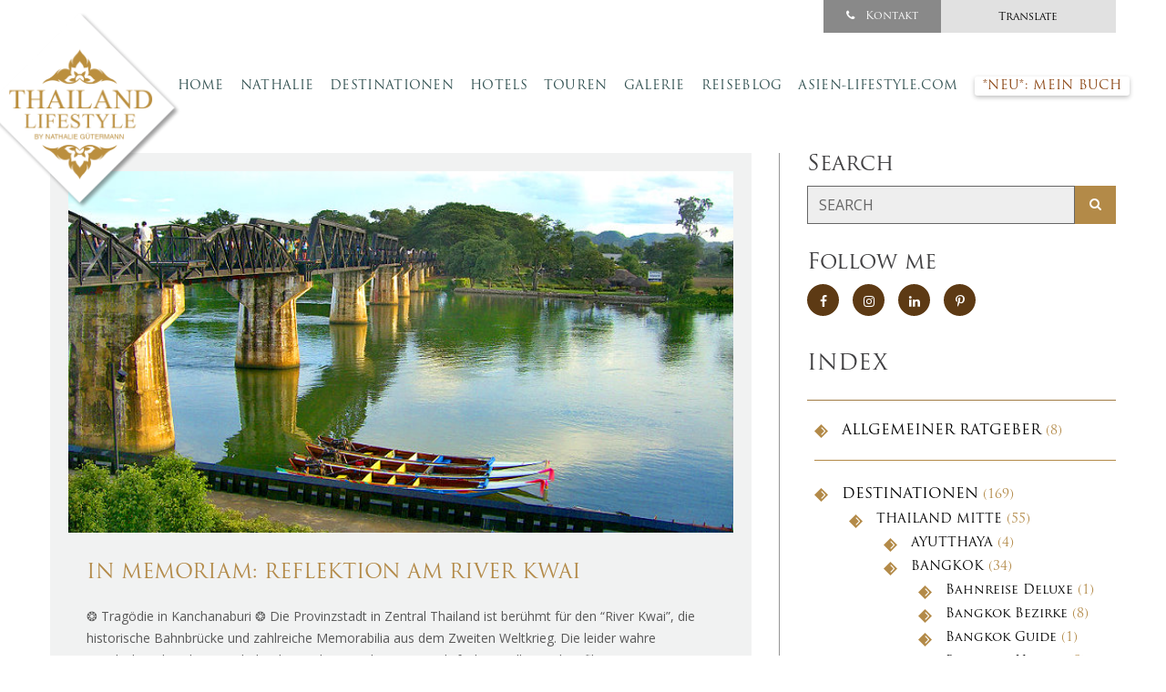

--- FILE ---
content_type: text/html; charset=UTF-8
request_url: https://www.thailand-lifestyle.com/reise-blog/tag/brucke-am-kwai/
body_size: 14785
content:
<!DOCTYPE html>
<html lang="en-US" class="no-js">
<head>
    <meta name=’robots’ content=’noindex’>
    <script data-ad-client="ca-pub-7863997972508329" async src="https://pagead2.googlesyndication.com/pagead/js/adsbygoogle.js"></script>
    <meta http-equiv="Content-Type" content="text/html; charset=utf-8" />
    <meta charset="UTF-8">
    <link rel="profile" href="https://gmpg.org/xfn/11">
    <link rel="pingback" href="https://www.thailand-lifestyle.com/xmlrpc.php">
    <link href="https://fonts.googleapis.com/css?family=Open+Sans:300,400,700" rel="stylesheet">
    <meta name="viewport" content="width=device-width, initial-scale=1, shrink-to-fit=no">

    <!-- Bootstrap CSS -->
    <link rel="stylesheet" href="https://www.thailand-lifestyle.com/wp-content/themes/Thailand-Lifestyle/bootstrap/css/bootstrap.min.css"  />
    <link rel="stylesheet" href="https://www.thailand-lifestyle.com/wp-content/themes/Thailand-Lifestyle/bootstrap/css/bootstrap-grid.min.css"  />
    <link rel="stylesheet" href="https://www.thailand-lifestyle.com/wp-content/themes/Thailand-Lifestyle/plugins/font-awesome/css/font-awesome.min.css">
    <link rel="stylesheet" href="https://www.thailand-lifestyle.com/wp-content/themes/Thailand-Lifestyle/css/jquery-ui.min.css">
    <!-- CSS Implementing Plugins -->
    <link rel="stylesheet" href="https://www.thailand-lifestyle.com/wp-content/themes/Thailand-Lifestyle/plugins/animate.css" />

    <!--  icon -->
    <link rel="shortcut icon" href="https://www.thailand-lifestyle.com/wp-content/themes/Thailand-Lifestyle/images/favicon.ico" type="image/x-icon">
    <link rel="icon" href="https://www.thailand-lifestyle.com/wp-content/themes/Thailand-Lifestyle/images/favicon.ico" type="image/x-icon">



    <!--  fancy box -->
    <link rel="stylesheet" href="https://www.thailand-lifestyle.com/wp-content/themes/Thailand-Lifestyle/plugins/fancybox/source/jquery.fancybox.css"/>


    <!--  CSS -->
    <link rel="stylesheet" href="https://www.thailand-lifestyle.com/wp-content/themes/Thailand-Lifestyle/css/responsive.css"/>


    <script>(function(html){html.className = html.className.replace(/\bno-js\b/,'js')})(document.documentElement);</script>
<meta name='robots' content='noindex, follow' />

	<!-- This site is optimized with the Yoast SEO plugin v26.1.1 - https://yoast.com/wordpress/plugins/seo/ -->
	<title>Brücke am Kwai Archives - Thailand Lifestyle</title>
	<meta property="og:locale" content="en_US" />
	<meta property="og:type" content="article" />
	<meta property="og:title" content="Brücke am Kwai Archives - Thailand Lifestyle" />
	<meta property="og:url" content="https://www.thailand-lifestyle.com/reise-blog/tag/brucke-am-kwai/" />
	<meta property="og:site_name" content="Thailand Lifestyle" />
	<meta name="twitter:card" content="summary_large_image" />
	<script type="application/ld+json" class="yoast-schema-graph">{"@context":"https://schema.org","@graph":[{"@type":"CollectionPage","@id":"https://www.thailand-lifestyle.com/reise-blog/tag/brucke-am-kwai/","url":"https://www.thailand-lifestyle.com/reise-blog/tag/brucke-am-kwai/","name":"Brücke am Kwai Archives - Thailand Lifestyle","isPartOf":{"@id":"https://www.thailand-lifestyle.com/#website"},"primaryImageOfPage":{"@id":"https://www.thailand-lifestyle.com/reise-blog/tag/brucke-am-kwai/#primaryimage"},"image":{"@id":"https://www.thailand-lifestyle.com/reise-blog/tag/brucke-am-kwai/#primaryimage"},"thumbnailUrl":"https://www.thailand-lifestyle.com/wp-content/uploads/2017/12/RiverKwaiBridge_00.jpg","breadcrumb":{"@id":"https://www.thailand-lifestyle.com/reise-blog/tag/brucke-am-kwai/#breadcrumb"},"inLanguage":"en-US"},{"@type":"ImageObject","inLanguage":"en-US","@id":"https://www.thailand-lifestyle.com/reise-blog/tag/brucke-am-kwai/#primaryimage","url":"https://www.thailand-lifestyle.com/wp-content/uploads/2017/12/RiverKwaiBridge_00.jpg","contentUrl":"https://www.thailand-lifestyle.com/wp-content/uploads/2017/12/RiverKwaiBridge_00.jpg","width":680,"height":370},{"@type":"BreadcrumbList","@id":"https://www.thailand-lifestyle.com/reise-blog/tag/brucke-am-kwai/#breadcrumb","itemListElement":[{"@type":"ListItem","position":1,"name":"Home","item":"https://www.thailand-lifestyle.com/"},{"@type":"ListItem","position":2,"name":"Brücke am Kwai"}]},{"@type":"WebSite","@id":"https://www.thailand-lifestyle.com/#website","url":"https://www.thailand-lifestyle.com/","name":"Thailand Lifestyle","description":"","potentialAction":[{"@type":"SearchAction","target":{"@type":"EntryPoint","urlTemplate":"https://www.thailand-lifestyle.com/?s={search_term_string}"},"query-input":{"@type":"PropertyValueSpecification","valueRequired":true,"valueName":"search_term_string"}}],"inLanguage":"en-US"}]}</script>
	<!-- / Yoast SEO plugin. -->


<link rel='dns-prefetch' href='//translate.google.com' />
<link rel='dns-prefetch' href='//www.googletagmanager.com' />
<link rel="alternate" type="application/rss+xml" title="Thailand Lifestyle &raquo; Feed" href="https://www.thailand-lifestyle.com/feed/" />
<link rel="alternate" type="application/rss+xml" title="Thailand Lifestyle &raquo; Comments Feed" href="https://www.thailand-lifestyle.com/comments/feed/" />
<link rel="alternate" type="application/rss+xml" title="Thailand Lifestyle &raquo; Brücke am Kwai Tag Feed" href="https://www.thailand-lifestyle.com/reise-blog/tag/brucke-am-kwai/feed/" />
<style id='wp-img-auto-sizes-contain-inline-css' type='text/css'>
img:is([sizes=auto i],[sizes^="auto," i]){contain-intrinsic-size:3000px 1500px}
/*# sourceURL=wp-img-auto-sizes-contain-inline-css */
</style>
<style id='wp-emoji-styles-inline-css' type='text/css'>

	img.wp-smiley, img.emoji {
		display: inline !important;
		border: none !important;
		box-shadow: none !important;
		height: 1em !important;
		width: 1em !important;
		margin: 0 0.07em !important;
		vertical-align: -0.1em !important;
		background: none !important;
		padding: 0 !important;
	}
/*# sourceURL=wp-emoji-styles-inline-css */
</style>
<link rel='stylesheet' id='wp-block-library-css' href='https://www.thailand-lifestyle.com/wp-includes/css/dist/block-library/style.min.css?ver=6.9' type='text/css' media='all' />
<style id='global-styles-inline-css' type='text/css'>
:root{--wp--preset--aspect-ratio--square: 1;--wp--preset--aspect-ratio--4-3: 4/3;--wp--preset--aspect-ratio--3-4: 3/4;--wp--preset--aspect-ratio--3-2: 3/2;--wp--preset--aspect-ratio--2-3: 2/3;--wp--preset--aspect-ratio--16-9: 16/9;--wp--preset--aspect-ratio--9-16: 9/16;--wp--preset--color--black: #000000;--wp--preset--color--cyan-bluish-gray: #abb8c3;--wp--preset--color--white: #ffffff;--wp--preset--color--pale-pink: #f78da7;--wp--preset--color--vivid-red: #cf2e2e;--wp--preset--color--luminous-vivid-orange: #ff6900;--wp--preset--color--luminous-vivid-amber: #fcb900;--wp--preset--color--light-green-cyan: #7bdcb5;--wp--preset--color--vivid-green-cyan: #00d084;--wp--preset--color--pale-cyan-blue: #8ed1fc;--wp--preset--color--vivid-cyan-blue: #0693e3;--wp--preset--color--vivid-purple: #9b51e0;--wp--preset--gradient--vivid-cyan-blue-to-vivid-purple: linear-gradient(135deg,rgb(6,147,227) 0%,rgb(155,81,224) 100%);--wp--preset--gradient--light-green-cyan-to-vivid-green-cyan: linear-gradient(135deg,rgb(122,220,180) 0%,rgb(0,208,130) 100%);--wp--preset--gradient--luminous-vivid-amber-to-luminous-vivid-orange: linear-gradient(135deg,rgb(252,185,0) 0%,rgb(255,105,0) 100%);--wp--preset--gradient--luminous-vivid-orange-to-vivid-red: linear-gradient(135deg,rgb(255,105,0) 0%,rgb(207,46,46) 100%);--wp--preset--gradient--very-light-gray-to-cyan-bluish-gray: linear-gradient(135deg,rgb(238,238,238) 0%,rgb(169,184,195) 100%);--wp--preset--gradient--cool-to-warm-spectrum: linear-gradient(135deg,rgb(74,234,220) 0%,rgb(151,120,209) 20%,rgb(207,42,186) 40%,rgb(238,44,130) 60%,rgb(251,105,98) 80%,rgb(254,248,76) 100%);--wp--preset--gradient--blush-light-purple: linear-gradient(135deg,rgb(255,206,236) 0%,rgb(152,150,240) 100%);--wp--preset--gradient--blush-bordeaux: linear-gradient(135deg,rgb(254,205,165) 0%,rgb(254,45,45) 50%,rgb(107,0,62) 100%);--wp--preset--gradient--luminous-dusk: linear-gradient(135deg,rgb(255,203,112) 0%,rgb(199,81,192) 50%,rgb(65,88,208) 100%);--wp--preset--gradient--pale-ocean: linear-gradient(135deg,rgb(255,245,203) 0%,rgb(182,227,212) 50%,rgb(51,167,181) 100%);--wp--preset--gradient--electric-grass: linear-gradient(135deg,rgb(202,248,128) 0%,rgb(113,206,126) 100%);--wp--preset--gradient--midnight: linear-gradient(135deg,rgb(2,3,129) 0%,rgb(40,116,252) 100%);--wp--preset--font-size--small: 13px;--wp--preset--font-size--medium: 20px;--wp--preset--font-size--large: 36px;--wp--preset--font-size--x-large: 42px;--wp--preset--spacing--20: 0.44rem;--wp--preset--spacing--30: 0.67rem;--wp--preset--spacing--40: 1rem;--wp--preset--spacing--50: 1.5rem;--wp--preset--spacing--60: 2.25rem;--wp--preset--spacing--70: 3.38rem;--wp--preset--spacing--80: 5.06rem;--wp--preset--shadow--natural: 6px 6px 9px rgba(0, 0, 0, 0.2);--wp--preset--shadow--deep: 12px 12px 50px rgba(0, 0, 0, 0.4);--wp--preset--shadow--sharp: 6px 6px 0px rgba(0, 0, 0, 0.2);--wp--preset--shadow--outlined: 6px 6px 0px -3px rgb(255, 255, 255), 6px 6px rgb(0, 0, 0);--wp--preset--shadow--crisp: 6px 6px 0px rgb(0, 0, 0);}:where(.is-layout-flex){gap: 0.5em;}:where(.is-layout-grid){gap: 0.5em;}body .is-layout-flex{display: flex;}.is-layout-flex{flex-wrap: wrap;align-items: center;}.is-layout-flex > :is(*, div){margin: 0;}body .is-layout-grid{display: grid;}.is-layout-grid > :is(*, div){margin: 0;}:where(.wp-block-columns.is-layout-flex){gap: 2em;}:where(.wp-block-columns.is-layout-grid){gap: 2em;}:where(.wp-block-post-template.is-layout-flex){gap: 1.25em;}:where(.wp-block-post-template.is-layout-grid){gap: 1.25em;}.has-black-color{color: var(--wp--preset--color--black) !important;}.has-cyan-bluish-gray-color{color: var(--wp--preset--color--cyan-bluish-gray) !important;}.has-white-color{color: var(--wp--preset--color--white) !important;}.has-pale-pink-color{color: var(--wp--preset--color--pale-pink) !important;}.has-vivid-red-color{color: var(--wp--preset--color--vivid-red) !important;}.has-luminous-vivid-orange-color{color: var(--wp--preset--color--luminous-vivid-orange) !important;}.has-luminous-vivid-amber-color{color: var(--wp--preset--color--luminous-vivid-amber) !important;}.has-light-green-cyan-color{color: var(--wp--preset--color--light-green-cyan) !important;}.has-vivid-green-cyan-color{color: var(--wp--preset--color--vivid-green-cyan) !important;}.has-pale-cyan-blue-color{color: var(--wp--preset--color--pale-cyan-blue) !important;}.has-vivid-cyan-blue-color{color: var(--wp--preset--color--vivid-cyan-blue) !important;}.has-vivid-purple-color{color: var(--wp--preset--color--vivid-purple) !important;}.has-black-background-color{background-color: var(--wp--preset--color--black) !important;}.has-cyan-bluish-gray-background-color{background-color: var(--wp--preset--color--cyan-bluish-gray) !important;}.has-white-background-color{background-color: var(--wp--preset--color--white) !important;}.has-pale-pink-background-color{background-color: var(--wp--preset--color--pale-pink) !important;}.has-vivid-red-background-color{background-color: var(--wp--preset--color--vivid-red) !important;}.has-luminous-vivid-orange-background-color{background-color: var(--wp--preset--color--luminous-vivid-orange) !important;}.has-luminous-vivid-amber-background-color{background-color: var(--wp--preset--color--luminous-vivid-amber) !important;}.has-light-green-cyan-background-color{background-color: var(--wp--preset--color--light-green-cyan) !important;}.has-vivid-green-cyan-background-color{background-color: var(--wp--preset--color--vivid-green-cyan) !important;}.has-pale-cyan-blue-background-color{background-color: var(--wp--preset--color--pale-cyan-blue) !important;}.has-vivid-cyan-blue-background-color{background-color: var(--wp--preset--color--vivid-cyan-blue) !important;}.has-vivid-purple-background-color{background-color: var(--wp--preset--color--vivid-purple) !important;}.has-black-border-color{border-color: var(--wp--preset--color--black) !important;}.has-cyan-bluish-gray-border-color{border-color: var(--wp--preset--color--cyan-bluish-gray) !important;}.has-white-border-color{border-color: var(--wp--preset--color--white) !important;}.has-pale-pink-border-color{border-color: var(--wp--preset--color--pale-pink) !important;}.has-vivid-red-border-color{border-color: var(--wp--preset--color--vivid-red) !important;}.has-luminous-vivid-orange-border-color{border-color: var(--wp--preset--color--luminous-vivid-orange) !important;}.has-luminous-vivid-amber-border-color{border-color: var(--wp--preset--color--luminous-vivid-amber) !important;}.has-light-green-cyan-border-color{border-color: var(--wp--preset--color--light-green-cyan) !important;}.has-vivid-green-cyan-border-color{border-color: var(--wp--preset--color--vivid-green-cyan) !important;}.has-pale-cyan-blue-border-color{border-color: var(--wp--preset--color--pale-cyan-blue) !important;}.has-vivid-cyan-blue-border-color{border-color: var(--wp--preset--color--vivid-cyan-blue) !important;}.has-vivid-purple-border-color{border-color: var(--wp--preset--color--vivid-purple) !important;}.has-vivid-cyan-blue-to-vivid-purple-gradient-background{background: var(--wp--preset--gradient--vivid-cyan-blue-to-vivid-purple) !important;}.has-light-green-cyan-to-vivid-green-cyan-gradient-background{background: var(--wp--preset--gradient--light-green-cyan-to-vivid-green-cyan) !important;}.has-luminous-vivid-amber-to-luminous-vivid-orange-gradient-background{background: var(--wp--preset--gradient--luminous-vivid-amber-to-luminous-vivid-orange) !important;}.has-luminous-vivid-orange-to-vivid-red-gradient-background{background: var(--wp--preset--gradient--luminous-vivid-orange-to-vivid-red) !important;}.has-very-light-gray-to-cyan-bluish-gray-gradient-background{background: var(--wp--preset--gradient--very-light-gray-to-cyan-bluish-gray) !important;}.has-cool-to-warm-spectrum-gradient-background{background: var(--wp--preset--gradient--cool-to-warm-spectrum) !important;}.has-blush-light-purple-gradient-background{background: var(--wp--preset--gradient--blush-light-purple) !important;}.has-blush-bordeaux-gradient-background{background: var(--wp--preset--gradient--blush-bordeaux) !important;}.has-luminous-dusk-gradient-background{background: var(--wp--preset--gradient--luminous-dusk) !important;}.has-pale-ocean-gradient-background{background: var(--wp--preset--gradient--pale-ocean) !important;}.has-electric-grass-gradient-background{background: var(--wp--preset--gradient--electric-grass) !important;}.has-midnight-gradient-background{background: var(--wp--preset--gradient--midnight) !important;}.has-small-font-size{font-size: var(--wp--preset--font-size--small) !important;}.has-medium-font-size{font-size: var(--wp--preset--font-size--medium) !important;}.has-large-font-size{font-size: var(--wp--preset--font-size--large) !important;}.has-x-large-font-size{font-size: var(--wp--preset--font-size--x-large) !important;}
/*# sourceURL=global-styles-inline-css */
</style>

<style id='classic-theme-styles-inline-css' type='text/css'>
/*! This file is auto-generated */
.wp-block-button__link{color:#fff;background-color:#32373c;border-radius:9999px;box-shadow:none;text-decoration:none;padding:calc(.667em + 2px) calc(1.333em + 2px);font-size:1.125em}.wp-block-file__button{background:#32373c;color:#fff;text-decoration:none}
/*# sourceURL=/wp-includes/css/classic-themes.min.css */
</style>
<link rel='stylesheet' id='contact-form-7-css' href='https://www.thailand-lifestyle.com/wp-content/plugins/contact-form-7/includes/css/styles.css?ver=6.1.2' type='text/css' media='all' />
<style id='contact-form-7-inline-css' type='text/css'>
.wpcf7 .wpcf7-recaptcha iframe {margin-bottom: 0;}.wpcf7 .wpcf7-recaptcha[data-align="center"] > div {margin: 0 auto;}.wpcf7 .wpcf7-recaptcha[data-align="right"] > div {margin: 0 0 0 auto;}
/*# sourceURL=contact-form-7-inline-css */
</style>
<link rel='stylesheet' id='email-subscribers-css' href='https://www.thailand-lifestyle.com/wp-content/plugins/email-subscribers/lite/public/css/email-subscribers-public.css?ver=5.9.5' type='text/css' media='all' />
<link rel='stylesheet' id='google-language-translator-css' href='https://www.thailand-lifestyle.com/wp-content/plugins/google-language-translator/css/style.css?ver=6.0.20' type='text/css' media='' />
<link rel='stylesheet' id='glt-toolbar-styles-css' href='https://www.thailand-lifestyle.com/wp-content/plugins/google-language-translator/css/toolbar.css?ver=6.0.20' type='text/css' media='' />
<link rel='stylesheet' id='twentysixteen-fonts-css' href='https://www.thailand-lifestyle.com/wp-content/uploads/fonts/2197d6c7f048959e1d7cc7daf02575b3/font.css?v=1688508248' type='text/css' media='all' />
<link rel='stylesheet' id='genericons-css' href='https://www.thailand-lifestyle.com/wp-content/themes/Thailand-Lifestyle/genericons/genericons.css?ver=3.4.1' type='text/css' media='all' />
<link rel='stylesheet' id='twentysixteen-style-css' href='https://www.thailand-lifestyle.com/wp-content/themes/Thailand-Lifestyle/style.css?ver=6.9' type='text/css' media='all' />
<link rel='stylesheet' id='wp-pagenavi-css' href='https://www.thailand-lifestyle.com/wp-content/plugins/wp-pagenavi/pagenavi-css.css?ver=2.70' type='text/css' media='all' />
<script type="text/javascript" src="https://www.thailand-lifestyle.com/wp-includes/js/jquery/jquery.min.js?ver=3.7.1" id="jquery-core-js"></script>
<script type="text/javascript" src="https://www.thailand-lifestyle.com/wp-includes/js/jquery/jquery-migrate.min.js?ver=3.4.1" id="jquery-migrate-js"></script>

<!-- Google tag (gtag.js) snippet added by Site Kit -->
<!-- Google Analytics snippet added by Site Kit -->
<script type="text/javascript" src="https://www.googletagmanager.com/gtag/js?id=GT-5789JLQ" id="google_gtagjs-js" async></script>
<script type="text/javascript" id="google_gtagjs-js-after">
/* <![CDATA[ */
window.dataLayer = window.dataLayer || [];function gtag(){dataLayer.push(arguments);}
gtag("set","linker",{"domains":["www.thailand-lifestyle.com"]});
gtag("js", new Date());
gtag("set", "developer_id.dZTNiMT", true);
gtag("config", "GT-5789JLQ");
//# sourceURL=google_gtagjs-js-after
/* ]]> */
</script>
<link rel="https://api.w.org/" href="https://www.thailand-lifestyle.com/wp-json/" /><link rel="alternate" title="JSON" type="application/json" href="https://www.thailand-lifestyle.com/wp-json/wp/v2/tags/333" /><link rel="EditURI" type="application/rsd+xml" title="RSD" href="https://www.thailand-lifestyle.com/xmlrpc.php?rsd" />
<meta name="generator" content="WordPress 6.9" />
<style>#google_language_translator a{display:none!important;}div.skiptranslate.goog-te-gadget{display:inline!important;}.goog-te-gadget{color:transparent!important;}.goog-te-gadget{font-size:0px!important;}.goog-branding{display:none;}.goog-tooltip{display: none!important;}.goog-tooltip:hover{display: none!important;}.goog-text-highlight{background-color:transparent!important;border:none!important;box-shadow:none!important;}#google_language_translator{display:none;}#google_language_translator select.goog-te-combo{color:#32373c;}#flags{display:none;}div.skiptranslate{display:none!important;}body{top:0px!important;}#goog-gt-{display:none!important;}font font{background-color:transparent!important;box-shadow:none!important;position:initial!important;}#glt-translate-trigger{bottom:auto;top:0;}.tool-container.tool-top{top:50px!important;bottom:auto!important;}.tool-container.tool-top .arrow{border-color:transparent transparent #d0cbcb; top:-14px;}#glt-translate-trigger > span{color:#000000;}#glt-translate-trigger{background:#e1e1e1;}</style><meta name="generator" content="Site Kit by Google 1.163.0" /><style type="text/css">.recentcomments a{display:inline !important;padding:0 !important;margin:0 !important;}</style>		<style type="text/css" id="wp-custom-css">
			#sibar-right .title-module {
border-bottom: 0px;
	margin-bottom: 0px;
}
#sibar-right .sibar {
padding: 0px;
	margin-bottom: 0px;
}
.mb-4 {
margin-bottom: 0em !important
}
#bangkok-box-list .card .card-title, #partner-box-list .card .card-title
{
	font-weight:300;
}
#city-box-list .card h4
{
	font-weight: 300;
}

.pb-3 {
    padding-bottom: 0rem!important;
}
.line-style1 {
margin-top:-50px;
}
.navbar-brand img {
    max-width: 225px;
    width: 100%;
    height: auto;
}
.scrollbar-outer {
    padding: 50px;
		background: #D2B48C;
}

#glt-translate-trigger > span {
    color: #000000;
    text-shadow: none;
}
#glt-translate-trigger {
	text-shadow: none;
}
.scrollbar-outer{
	color: #000000
}
.scrollbar-outer h3{
	color: #000000 !important;
}
#login-bt {
    display: none;
}
#cart-bt {
    display: none;
}


 .single-secret_bangkok_blog img.alignright, .single-secret_bangkok_blog img.alignleft {
	width: 150px !important;
}
.navbar-nav li a {
    font-size: 14px !important;
		color: darkslategray;
}
.menu-item-24155 a {
	color: #8B4513 !important;
}
.white-text {
            color: white;
        }

.sub-menu li a{
	color: white !important;
}
img.alignright {
    float: right !important;
    margin: 0 0 1em 1em !important;
    max-width: 40% !important;
    display: inline !important;
}
img.alignleft {
    float: left !important;
    margin: 0 1em 1em 0 !important;
    max-width: 40% !important;
    display: inline !important;
}
.aligncenter {
    display: block;
    margin-left: auto;
    margin-right: auto;
}
.single-post article p,
.single-post .entry-content p,
.single-post .post-content p,
.single-post .type-post p,
.single-post main .post p,
.single-post .wp-block-paragraph {
  text-align: justify !important;
  -webkit-hyphens: auto;
  -ms-hyphens: auto;
  hyphens: auto;
  text-justify: inter-word;
}
.single-post .entry-content [style*="text-align: right"],
.single-post .post-content  [style*="text-align: right"],
.single-post .entry-content .alignright,
.single-post .post-content  .alignright {
  text-align: right !important;
}

.single-post .entry-content [style*="text-align: center"],
.single-post .post-content  [style*="text-align: center"],
.single-post .entry-content .aligncenter,
.single-post .post-content  .aligncenter {
  text-align: center !important;
}
.single-post .entry-content img.alignright,
.single-post .post-content img.alignright,
.single-post .entry-content .wp-caption.alignright,
.single-post .post-content .wp-caption.alignright,
.single-post .entry-content figure.wp-block-image.alignright,
.single-post .post-content figure.wp-block-image.alignright {
  float: right !important;
  margin: 0 0 .8em .95em;
  max-width: 45%;
}
.single-post .entry-content .credit-right,
.single-post .post-content  .credit-right { 
  text-align: right !important;
}

.single-post .entry-content .credit-center,
.single-post .post-content  .credit-center { 
  text-align: center !important;
}
.credit-right {
  text-align: right;
  font-weight: bold;
}
.credit-left {
  text-align: left;
  font-weight: bold;
}
.credit-link {
  text-align: right;
  font-weight: bold;
}
.credit-right {
  text-align: right;
  font-style: italic;
  font-weight: normal;
  color: #733636;
}
.single-post .entry-content p.credit-right,
.single-post .post-content  p.credit-right,
.single-post .entry-content .credit-right,
.single-post .post-content  .credit-right {
  text-align: right !important;
  font-style: italic;
  font-weight: normal;
  color: #613333;
}
body.single-post .entry-content p.credit-right,
body.single-post .entry-content div.credit-right,
body.single-post .post-content  p.credit-right,
body.single-post .post-content  div.credit-right {
  text-align: right !important;
  font-style: italic;
  font-weight: normal;
  color: #613333;
}
body.single-post .entry-content p.credit-right,
body.single-post .post-content p.credit-right,
body.single-post .entry-content .credit-right,
body.single-post .post-content .credit-right {
  text-align: right !important;
  font-style: italic;
  font-weight: normal;
  color: #8B5E3C !important;
}
body.single-post .entry-content p.credit-right,
body.single-post .post-content  p.credit-right,
body.single-post .entry-content div.credit-right,
body.single-post .post-content  div.credit-right {
  display: flex !important;
  justify-content: flex-end !important; 
  text-align: right !important;         
  font-style: italic;
  font-weight: normal;
  color: #8B5E3C; 
}
.page-id-27548 .entry-content {
  max-width: 900px;
  margin: 0 auto;
  padding: 0 25px;
  line-height: 1.6;
}
.page-id-27548 .entry-content p {
    text-align: justify;
    text-justify: inter-word;  
    hyphens: auto;             
}
.page-id-27548 .entry-content h2,
.page-id-27548 .entry-content h3 {
    position: relative;
    padding-bottom: 8px;
    margin-bottom: 25px;
    text-transform: uppercase;
    letter-spacing: 0.5px;
}

.page-id-27548 .entry-content h2::after,
.page-id-27548 .entry-content h3::after {
    content: "";
    display: block;
    width: 80px;
    height: 2px;
    background-color: #d9b36c;
    margin: 10px auto 0;
	}
.page-id-27548 .entry-content { 
    margin-top: 30px;
    margin-bottom: 60px;
}
.page-id-27548 .entry-content h2:last-of-type::after {
    display: none;
}
img[src*="land-des-laechelns"] {
  box-shadow: 0 10px 25px rgba(0, 0, 0, 0.4); 
  border: 2px solid #d9b36c; 
  border-radius: 4px;
  background-color: #fff; 
  display: block;
  margin: 0 auto;
}
#main-menu a {
    font-size: 15.5px;
    letter-spacing: 0.3px;
}
@media (min-width: 1024px) {
  .site-header .container,
  .site-header .header-inner,
  .site-header .wrap {
    display: flex !important;
    align-items: center !important;
  }

  .site-header .main-navigation,
  .site-header #site-navigation,
  .site-header .primary-nav,
  .site-header #main-menu,
  .site-header .menu-main-menu-container {
    margin-left: auto !important;
    transform: none !important;
  }
}
.site-header .title-module {
  z-index: 999 !important;
}
.custom-logo {
  margin-left: -60px !important; 
}
.site-header .site-branding {
  margin-left: -50px !important;
}
.navbar-brand {
  margin-left: -60px !important;
}
.navbar-nav > li > a {
  padding: 0 9px !important;
}
.menu-item-27616 a {
  color: #8B4513 !important;
  box-shadow: 0 2px 5px rgba(0, 0, 0, 0.25);
  border-radius: 3px;
  padding: 3px 7px;
  background-color: white;
  margin-left: 10px;
  font-weight: 500;
  transition: all 0.3s ease;
}

@media only screen and (max-width: 768px) {
  .navbar-brand {
    display: flex !important;
    justify-content: center !important;
    align-items: center !important;
    width: 100% !important;
    margin: 0 auto !important;
    padding: 0 !important;
    position: relative;
    left: 5px; /* 🡐 leicht nach rechts verschieben */
  }

  .navbar-brand img {
    max-width: 150px; /* Beibehalten, sonst Verzerrung */
    height: auto !important;
    display: block;
  }
}
.sub-menu,
ul.sub-menu,
.navbar .dropdown-menu {
  background-color: #ffffff !important;
  box-shadow: none !important;
}
.sub-menu li a,
ul.sub-menu li a,
.navbar .dropdown-menu li a {
  color: #5c3a23 !important;
}
.main-header .navbar-nav > li > a {
  font-size: 15.5px !important;       /* Einheitliche Schriftgröße */
  color: #2f4f4f !important;          /* Einheitliche Farbe (darkslategray) */
  font-weight: normal !important;
  text-transform: none !important;
  background: none !important;
  border: none !important;
  padding-top: 0px !important;        /* Einheitliche vertikale Ausrichtung */
  padding-bottom: 0px !important;
  line-height: 1.8em !important;      /* Optionale Feinausrichtung */
}
.menu-item-24155 a {
  color: #2f4f4f !important;  /* darkslategray */
}

#sibar-right2 #buchbox-nathalie .buch-inner {
  background: #fff;
  padding: 6px !important; /* schmaler weißer Rand */
  box-shadow: 0 0 8px rgba(0, 0, 0, 0.12);
  border-radius: 2px;
}

/* Buchcover-Bild – Größe bleibt identisch */
#sibar-right2 #buchbox-nathalie img {
  display: block !important;
  width: 100% !important;
  max-width: 260px !important;
  height: auto !important;
  margin: 0 auto 18px auto !important;
  box-shadow: none !important;
  border-radius: 2px !important;
}

/* Typografie – exakt wie "Pressestimmen" */
#sibar-right2 #buchbox-nathalie .buch-titel {
  text-align: left !important;
  margin: 0 0 0 6px !important;
  font-size: 14px !important;
  font-family: Cambria, serif !important;
  text-transform: uppercase !important;
  color: #b38a48 !important;
  letter-spacing: 0.3px !important;
  line-height: 1.2em !important;
  font-weight: normal !important;
}

#sibar-right2 #buchbox-nathalie .buch-titel a {
  color: #b38a48 !important;
  text-decoration: none !important;
}

#sibar-right2 #buchbox-nathalie .buch-titel a:hover {
  color: #a07a3f !important;
  text-decoration: underline !important;
}
/* Feinschliff für Buchbox & Pressestimmen */
#sibar-right2 #buchbox-nathalie .buch-titel a,
#sibar-right2 #testtimo-sibar h3 a {
  display: inline-block;
  font-size: 15px !important;
  color: #b38a48 !important;
  text-decoration: none !important;
  border-bottom: 1px solid #b38a48 !important;
  padding-bottom: 2px !important;
}

#sibar-right2 #buchbox-nathalie .buch-titel a:hover,
#sibar-right2 #testtimo-sibar h3 a:hover {
  color: #a07a3f !important;
  border-bottom-color: #a07a3f !important;
}
/* Dezentere Linkfarbe im Asien-Lifestyle.com-Slider */
#sibar-right2 #lasted-new-box a {
  color: #4a7a4a !important;  /* dezentes, edles Grün */
  font-size: 15px !important;
  text-transform: uppercase !important;
  font-family: Cambria, serif !important;
  letter-spacing: 0.4px !important;
}

#sibar-right2 #lasted-new-box a:hover {
  color: #3e6a3e !important;  /* dunkler beim Hover */
  text-decoration: underline !important;
}
/* Dezentes Bold für Buch- & Pressestimmen-Links */
#sibar-right2 #buchbox-nathalie .buch-titel a,
#sibar-right2 #testtimo-sibar h3 a {
  font-weight: 600 !important; /* leicht bold, nicht zu stark */
}		</style>
		</head>

<body data-rsssl=1 class="archive tag tag-brucke-am-kwai tag-333 wp-theme-Thailand-Lifestyle hfeed">

<header id="main-header">

    <div class="container">

        <div id="top-header">

            <div class="row">
                                    <div class="col-md-12 col-lg-8 col-sm-12 ml-auto">
                        
                        <div class="row justify-content-end no-gutters">
                                                            <div class="col-md-3">
                                    
                                                                            <a href="#" id="login-bt" data-toggle="modal" data-target="#loginmodule" data-whatever="@mdo" title="Login"><i class="fa fa-lock" aria-hidden="true"></i> Login</a>
                                    
                                </div>

                                                                    <div class="col-md-4">
                                        
                                        <a href="https://www.thailand-lifestyle.com/subscription/" aria-haspopup="true" aria-expanded="false" id="cart-bt" title=""Secret Site" Bangkok"><i class="fa fa-shopping-cart"></i> "Secret Site" Bangkok</a>

                                        <!--
                                            <div id="cart-bt-box" class="dropdown-menu p-1" aria-labelledby="cart-bt">
                                                   <table class="table">
                                                           <thead>
                                                               <tr>

                                                                   <th width="50%">Product</th>
                                                                   <th width="50%" class="text-right">Price/฿</th>

                                                               </tr>
                                                           </thead>
                                                           <tbody>
                                                               <tr>

                                                                   <td>product name 1</td>
                                                                   <td class="text-right">10,000</td>

                                                               </tr>
                                                               <tr>

                                                                   <td>product name 2</td>
                                                                   <td class="text-right">800</td>

                                                               </tr>
                                                               <tr>

                                                                   <td>product name 3</td>
                                                                   <td class="text-right">3,000</td>

                                                               </tr>

                                                                <tr class="table-secondary">

                                                                   <td>total</td>
                                                                   <td class="text-right">13,800</td>

                                                               </tr>




                                                           </tbody>
                                                       </table>

                                                       <a href="#" class="bt-style1 w-100 d-block text-center">GO TO CART</a>

                                               </div>
                                        ---->


                                    </div>

                                    <div class="col-md-2">
                                        <div id="lang-box"><a href="https://www.thailand-lifestyle.com/kontakt" class="active"><i class="fa fa-phone mr-2" aria-hidden="true"></i> Kontakt</a></div>
                                    </div>
                                    <div class="col-md-3">
                                        <div class="lang_switch"><div id="google_language_translator" class="default-language-de"></div></div>
                                    </div>
                                </div>



                            </div>
                        </div>

                    </div>



                    <nav id="main-menu" class="navbar navbar-expand-lg">


                        <a class="navbar-brand" href="https://www.thailand-lifestyle.com" title="thailand-lifestyle" > <img  src="https://www.thailand-lifestyle.com/wp-content/uploads/2023/06/THAILAND-300ppi.png" class="d-inline-block align-top" alt="thailand-lifestyle"></a>



                        <button class="navbar-toggler" type="button" data-toggle="collapse" data-target="#navbarNavDropdown" aria-controls="navbarNavDropdown" aria-expanded="false" aria-label="Toggle navigation">
                            <span>Menu <i class="fa fa-bars" aria-hidden="true"></i></span>
                        </button>



                        <div class="collapse navbar-collapse ml-auto " id="navbarNavDropdown">

                            <div class="menu-primary-menu-container"><ul id="menu-primary-menu" class="navbar-nav ml-auto"><li id="menu-item-2518" class="menu-item menu-item-type-custom menu-item-object-custom menu-item-home menu-item-2518"><a href="https://www.thailand-lifestyle.com/">Home</a></li>
<li id="menu-item-3949" class="menu-item menu-item-type-post_type menu-item-object-page menu-item-has-children menu-item-3949"><a href="https://www.thailand-lifestyle.com/nathalie/wer-ist-nathalie/">Nathalie</a>
<ul class="sub-menu">
	<li id="menu-item-3943" class="menu-item menu-item-type-post_type menu-item-object-page menu-item-3943"><a href="https://www.thailand-lifestyle.com/nathalie/wer-ist-nathalie/">Wer ist Nathalie?</a></li>
	<li id="menu-item-3944" class="menu-item menu-item-type-post_type menu-item-object-page menu-item-3944"><a href="https://www.thailand-lifestyle.com/nathalie/medien-hotel-karriere/">Medien &#038; Hotel-Karriere</a></li>
	<li id="menu-item-7715" class="menu-item menu-item-type-post_type menu-item-object-page menu-item-7715"><a href="https://www.thailand-lifestyle.com/galerie/nathalies-lifestyle/">Fotogalerie</a></li>
	<li id="menu-item-20848" class="menu-item menu-item-type-post_type menu-item-object-page menu-item-20848"><a href="https://www.thailand-lifestyle.com/nathalie/press/">PRESSE</a></li>
	<li id="menu-item-2557" class="menu-item menu-item-type-post_type menu-item-object-page menu-item-2557"><a href="https://www.thailand-lifestyle.com/partner/">Partner</a></li>
</ul>
</li>
<li id="menu-item-18847" class="menu-item menu-item-type-post_type menu-item-object-page menu-item-has-children menu-item-18847"><a href="https://www.thailand-lifestyle.com/destinationen/">Destinationen</a>
<ul class="sub-menu">
	<li id="menu-item-20989" class="menu-item menu-item-type-taxonomy menu-item-object-category menu-item-20989"><a href="https://www.thailand-lifestyle.com/reise-blog/category/allgemeiner-ratgeber/">Ratgeber</a></li>
</ul>
</li>
<li id="menu-item-18857" class="menu-item menu-item-type-taxonomy menu-item-object-category menu-item-has-children menu-item-18857"><a href="https://www.thailand-lifestyle.com/reise-blog/category/hotels-resorts/">Hotels</a>
<ul class="sub-menu">
	<li id="menu-item-20940" class="menu-item menu-item-type-taxonomy menu-item-object-category menu-item-20940"><a href="https://www.thailand-lifestyle.com/reise-blog/category/gesundheit-wellness/">Wellness</a></li>
</ul>
</li>
<li id="menu-item-18706" class="menu-item menu-item-type-custom menu-item-object-custom menu-item-18706"><a href="https://www.thailand-lifestyle.com/reise-blog/category/destinationen/thailand-mitte/bangkok-destinationen/bangkok-touren/">Touren</a></li>
<li id="menu-item-2543" class="menu-item menu-item-type-post_type menu-item-object-page menu-item-2543"><a href="https://www.thailand-lifestyle.com/galerie/">Galerie</a></li>
<li id="menu-item-2556" class="menu-item menu-item-type-post_type menu-item-object-page menu-item-2556"><a href="https://www.thailand-lifestyle.com/reise-blog/">Reiseblog</a></li>
<li id="menu-item-24155" class="asien-link menu-item menu-item-type-custom menu-item-object-custom menu-item-24155"><a target="_blank" href="https://asien-lifestyle.com/">Asien-Lifestyle.com</a></li>
<li id="menu-item-27616" class="menu-item menu-item-type-post_type menu-item-object-page menu-item-27616"><a href="https://www.thailand-lifestyle.com/buch/">*NEU*: Mein Buch</a></li>
</ul></div>                        </div>



                    </nav>

                </div>

</header>




<!-------- login form----------->

<div class="modal fade" id="loginmodule" tabindex="-1" role="dialog" aria-labelledby="exampleModalLabel" aria-hidden="true">
    <div class="modal-dialog" role="document">
        <div class="modal-content">
            <div class="modal-header">
                <h5 class="modal-title" id="exampleModalLabel">Login</h5>
                <button type="button" class="close" data-dismiss="modal" aria-label="Close">
                    <span aria-hidden="true">×</span>
                </button>
            </div>

            [profilepress-login id="1"]
        </div>
    </div>
</div>

<!--------end login form----------->



    <div id="main-sl-box" class="mb-5 wow fadeIn">

        <div class="inner">
            <div id="blog-box" class="carousel slide" data-ride="carousel">
                                <div class="carousel-inner">
                                    </div>
                            </div>
        </div>


    </div>

<div class="container">
	<div class="row">
	<div id="primary" class="col-lg-8 wow bounceInUp">
		<main id="main" class="site-main" role="main">
		
			
<article id="post-3138" class="post-3138 post type-post status-publish format-standard has-post-thumbnail hentry category-kanchanaburi tag-die-liebe-seines-lebens tag-brucke-am-kwai tag-colin-firth tag-eric-lomax tag-film tag-folter tag-geschichte tag-historie tag-hollywood tag-kanchanaburi tag-krieg tag-museum tag-nicole-kidman tag-railway-of-death tag-river-kwai tag-the-railway-man tag-todesbahn">

	
	<a class="post-thumbnail" href="https://www.thailand-lifestyle.com/reise-blog/in-memoriam-reflektion-am-river-kwai/" aria-hidden="true">
		<img width="680" height="370" src="https://www.thailand-lifestyle.com/wp-content/uploads/2017/12/RiverKwaiBridge_00.jpg" class="attachment-post-thumbnail size-post-thumbnail wp-post-image" alt="In Memoriam: Reflektion am River Kwai" decoding="async" fetchpriority="high" srcset="https://www.thailand-lifestyle.com/wp-content/uploads/2017/12/RiverKwaiBridge_00.jpg 680w, https://www.thailand-lifestyle.com/wp-content/uploads/2017/12/RiverKwaiBridge_00-500x272.jpg 500w" sizes="(max-width: 709px) 85vw, (max-width: 909px) 67vw, (max-width: 984px) 60vw, (max-width: 1362px) 62vw, 840px" />	</a>

	
	<div class="blog-content">
								<h1 class="entry-title"><a href="https://www.thailand-lifestyle.com/reise-blog/in-memoriam-reflektion-am-river-kwai/">In Memoriam: Reflektion am River Kwai</a></h1>
		<p>❂ Tragödie in Kanchanaburi ❂ Die Provinzstadt in Zentral Thailand ist berühmt für den &#8220;River Kwai&#8221;, die historische Bahnbrücke und zahlreiche Memorabilia aus dem Zweiten Weltkrieg. Die leider wahre Geschichte über die &#8220;Eisenbahn des Todes&#8221; wurde später mehrfach in Hollywood verfilmt. Die Hauptschauplätze: der &#8220;Hellfire Pass&#8221; und die Gegend rund um den geschichtsträchtigen, legendären Fluss. Man&#8230; </p>
<div class="single-read-more"><a class="moretag" href="https://www.thailand-lifestyle.com/reise-blog/in-memoriam-reflektion-am-river-kwai/"> WEITERLESEN</a></div>
	</div><!-- .entry-content -->


</article><!-- #post-## -->

<article id="post-3261" class="post-3261 post type-post status-publish format-standard has-post-thumbnail hentry category-kanchanaburi tag-hin-dat-hot-springs tag-hot-springs tag-brucke-am-kwai tag-dschungel tag-gesundheit tag-heisse-quellen tag-hellfire-pass tag-kanchanaburi tag-naturbad tag-river-kwai tag-urwald tag-wellness">

	
	<a class="post-thumbnail" href="https://www.thailand-lifestyle.com/reise-blog/hot-springs-heisse-quellen-kanchanaburi/" aria-hidden="true">
		<img width="680" height="370" src="https://www.thailand-lifestyle.com/wp-content/uploads/2017/12/HinDad_Hotsprings_00.jpg" class="attachment-post-thumbnail size-post-thumbnail wp-post-image" alt="&#8220;Hot Springs&#8221;: Heisse Quellen Kanchanaburi" decoding="async" srcset="https://www.thailand-lifestyle.com/wp-content/uploads/2017/12/HinDad_Hotsprings_00.jpg 680w, https://www.thailand-lifestyle.com/wp-content/uploads/2017/12/HinDad_Hotsprings_00-500x272.jpg 500w" sizes="(max-width: 709px) 85vw, (max-width: 909px) 67vw, (max-width: 984px) 60vw, (max-width: 1362px) 62vw, 840px" />	</a>

	
	<div class="blog-content">
								<h1 class="entry-title"><a href="https://www.thailand-lifestyle.com/reise-blog/hot-springs-heisse-quellen-kanchanaburi/">&#8220;Hot Springs&#8221;: Heisse Quellen Kanchanaburi</a></h1>
		<p>❂ Bade-Genuss im Fluss ❂ &#8230; &#8211; und zwar in den &#8220;Hin Dat Hot Springs&#8221; in einem natürlichen Wald-Pool mitten im Dschungel. Auch das kann man in Thailand erleben! Tauchen Sie mit mir ein in die &#8220;Heissen Quellen Kanchanaburi&#8221;, unweit der Brücke am Kwai.  Diese Region in Zentralthailand hat geschichtlich unendlich viel zu bieten und ist für&#8230; </p>
<div class="single-read-more"><a class="moretag" href="https://www.thailand-lifestyle.com/reise-blog/hot-springs-heisse-quellen-kanchanaburi/"> WEITERLESEN</a></div>
	</div><!-- .entry-content -->


</article><!-- #post-## -->
	<div class="navigation">
		</div><!-- /.navigation -->

	
		</main><!-- .site-main -->
	</div><!-- .content-area -->

	<div id="sibar-right" class="col-lg-4 wow bounceInUp" style="visibility: visible; animation-name: bounceInUp;">
                   		<div class="inner">

                        <!---search--->
                       <div id="sibar-search" class="sibar mb-4">
                           <h3 class="title-module">Search</h3>


                                   <form role="search" method="get" class="input-group mb-2 mb-sm-0" action="https://www.thailand-lifestyle.com/">
                                           <input type="search" class="form-control" id="inlineFormInputGroup" placeholder="SEARCH"
                                               value="" name="s"
                                               title="Search for:" />
                                           <input type="hidden" value="post" name="post_type" id="post_type" />
                                           <button><i class="fa fa-search" aria-hidden="true"></i></button>
                                   </form>




                       </div>
                        <!---end search--->

                                    <!---about me--->
                                    <div id="about-me-sibar" class="sibar mb-4">
                                        <h3 class="title-module"></h3>
                                        <div class="about-wrap">
                                        
                                      </div>
                                        <p></p>
                                    </div>
                                     <!---end about me--->

                                     <!---social network--->
                                    <div id="sibar-social" class="sibar mb-4">
                                        <h3 class="title-module">Follow me</h3>

                                         <ul class="sibar-button">
                                            <li><a href="https://www.facebook.com/ThailandLifestyleGuide/" title="facebook"><i class="fa fa-facebook" aria-hidden="true"></i></a></li>
                                            <li><a href="https://www.instagram.com/thailand.lifestyle/" title="instagram"><i class="fa fa-instagram" aria-hidden="true"></i></a></li>
                                             <li><a href="https://www.linkedin.com/in/nathaliegutermann/" title="linkedin"><i class="fa fa-linkedin" aria-hidden="true"></i></a></li>
                                             <li><a href="https://www.pinterest.de/thailanddeluxe" title="pinterest"><i class="fa fa-pinterest-p" aria-hidden="true"></i></a></li>
                                         </ul>



                                    </div>
                                     <!---end social network --->



                          <!--
                                    <div id="sibar-label" class="sibar mb-4">
                                        <h3 class="title-module">Label</h3>

                                         <ul class="label-group">
                                            <li><a href="#" title="Bangkok">Bangkok</a></li>
                                            <li><a href="#" title="Travel">Travel</a></li>
                                             <li><a href="#" title="Video">Video</a></li>
                                             <li><a href="#" title="Nature">Nature</a></li>
                                             <li><a href="#" title="Travel">Travel</a></li>
                                              <li><a href="#" title="Nature">Nature</a></li>
                                               <li><a href="#" title="Bangkok">Bangkok</a></li>
                                         </ul>



                                    </div>
                                --->





                                     <!---
                                    <div id="sibar-recent-posts" class="sibar mb-4">
                                        <h3 class="title-module">RECENT POSTS</h3>

                                               <div class="list-group">


                                                  <a href="#" title="Neque porro
              quisquam est qui" class="list-group-item list-group-item-action flex-column align-items-start ">

                                                       <div class="row">
                                                          <div class="w-25">
                                                            <img src="https://www.thailand-lifestyle.com/wp-content/themes/Thailand-Lifestyle/images/RECENT-POSTS-1.jpg" alt="Neque porro
              quisquam est qui">
                                                          </div>

                                                          <div class="w-75">
                                                            <h5 class="mb-2 ml-3">Neque porro
              quisquam est qui</h5>
                                                              <time class="ml-3">June 07, 2013  17.30 pm.</time>
                                                          </div>
                                                        </div>


                                                  </a>



                                                  <a href="#" class="list-group-item list-group-item-action flex-column align-items-start ">

                                                       <div class="row">
                                                          <div class="w-25">
                                                            <img src="https://www.thailand-lifestyle.com/wp-content/themes/Thailand-Lifestyle/images/RECENT-POSTS-2.jpg">
                                                          </div>

                                                          <div class="w-75">
                                                            <h5 class="mb-2 ml-3">Neque porro
              quisquam est qui</h5>
                                                              <time class="ml-3">June 07, 2013  17.30 pm.</time>
                                                          </div>
                                                        </div>


                                                  </a>





                                                 <a href="#" class="list-group-item list-group-item-action flex-column align-items-start ">

                                                       <div class="row">
                                                          <div class="w-25">
                                                            <img src="https://www.thailand-lifestyle.com/wp-content/themes/Thailand-Lifestyle/images/RECENT-POSTS-3.jpg">
                                                          </div>

                                                          <div class="w-75">
                                                            <h5 class="mb-2 ml-3">Neque porro
              quisquam est qui</h5>
                                                              <time class="ml-3">June 07, 2013  17.30 pm.</time>
                                                          </div>
                                                        </div>


                                                  </a>




                                                </div>

                                    </div>
                               --->
         
    <!---about me--->
                                    <div id="about-me-sibar" class="sibar mb-4">
                                        <h3 class="title-module"></h3>
                                        <div class="about-wrap">
                                        
                                      </div>
                                        <p></p>
                                    </div>
                                     <!---end about me--->     
         
          <!---BLOG ARCHIVE-->
                                     <div id="sibar-blog-archive" class="sibar mb-4">
                                        <h3 class="title-module">INDEX</h3>
                                        <hr color="#b38a4d";height="2px";>

                                        <ul class="cat-side">
                                            	<li class="cat-item cat-item-411"><a href="https://www.thailand-lifestyle.com/reise-blog/category/allgemeiner-ratgeber/">ALLGEMEINER RATGEBER</a> (8)
</li>
	<li class="cat-item cat-item-408"><a href="https://www.thailand-lifestyle.com/reise-blog/category/destinationen/">DESTINATIONEN</a> (169)
<ul class='children'>
	<li class="cat-item cat-item-1996"><a href="https://www.thailand-lifestyle.com/reise-blog/category/destinationen/thailand-mitte/">THAILAND MITTE</a> (55)
	<ul class='children'>
	<li class="cat-item cat-item-2117"><a href="https://www.thailand-lifestyle.com/reise-blog/category/destinationen/thailand-mitte/ayutthaya/">AYUTTHAYA</a> (4)
</li>
	<li class="cat-item cat-item-274"><a href="https://www.thailand-lifestyle.com/reise-blog/category/destinationen/thailand-mitte/bangkok-destinationen/">BANGKOK</a> (34)
		<ul class='children'>
	<li class="cat-item cat-item-2293"><a href="https://www.thailand-lifestyle.com/reise-blog/category/destinationen/thailand-mitte/bangkok-destinationen/historische-zugfahrt/">Bahnreise Deluxe</a> (1)
</li>
	<li class="cat-item cat-item-1901"><a href="https://www.thailand-lifestyle.com/reise-blog/category/destinationen/thailand-mitte/bangkok-destinationen/bangkok-bezirke/">Bangkok Bezirke</a> (8)
</li>
	<li class="cat-item cat-item-276"><a href="https://www.thailand-lifestyle.com/reise-blog/category/destinationen/thailand-mitte/bangkok-destinationen/bangkok-guide/">Bangkok Guide</a> (1)
</li>
	<li class="cat-item cat-item-2475"><a href="https://www.thailand-lifestyle.com/reise-blog/category/destinationen/thailand-mitte/bangkok-destinationen/bangkok-hotels/">Bangkok Hotels</a> (3)
</li>
	<li class="cat-item cat-item-663"><a href="https://www.thailand-lifestyle.com/reise-blog/category/destinationen/thailand-mitte/bangkok-destinationen/bangkok-touren/">Bangkok Touren</a> (15)
</li>
		</ul>
</li>
	<li class="cat-item cat-item-301"><a href="https://www.thailand-lifestyle.com/reise-blog/category/destinationen/thailand-mitte/hua-hin/">HUA HIN</a> (1)
</li>
	<li class="cat-item cat-item-291"><a href="https://www.thailand-lifestyle.com/reise-blog/category/destinationen/thailand-mitte/kanchanaburi/">KANCHANABURI</a> (5)
</li>
	<li class="cat-item cat-item-1084"><a href="https://www.thailand-lifestyle.com/reise-blog/category/destinationen/thailand-mitte/khao-yai/">KHAO YAI</a> (6)
</li>
	<li class="cat-item cat-item-305"><a href="https://www.thailand-lifestyle.com/reise-blog/category/destinationen/thailand-mitte/pattaya/">PATTAYA</a> (5)
</li>
	</ul>
</li>
	<li class="cat-item cat-item-1997"><a href="https://www.thailand-lifestyle.com/reise-blog/category/destinationen/thailand-norden/">THAILAND NORDEN</a> (32)
	<ul class='children'>
	<li class="cat-item cat-item-286"><a href="https://www.thailand-lifestyle.com/reise-blog/category/destinationen/thailand-norden/chiang-mai/">CHIANG MAI</a> (15)
</li>
	<li class="cat-item cat-item-2172"><a href="https://www.thailand-lifestyle.com/reise-blog/category/destinationen/thailand-norden/chiang-rai/">CHIANG RAI</a> (5)
</li>
	<li class="cat-item cat-item-1021"><a href="https://www.thailand-lifestyle.com/reise-blog/category/destinationen/thailand-norden/isaan-nordosten/">ISAAN (NORDOSTEN)</a> (5)
</li>
	<li class="cat-item cat-item-2296"><a href="https://www.thailand-lifestyle.com/reise-blog/category/destinationen/thailand-norden/si-satchanalai/">SI SATCHANALAI</a> (4)
</li>
	<li class="cat-item cat-item-2272"><a href="https://www.thailand-lifestyle.com/reise-blog/category/destinationen/thailand-norden/sukhothai/">SUKHOTHAI</a> (3)
</li>
	</ul>
</li>
	<li class="cat-item cat-item-1999"><a href="https://www.thailand-lifestyle.com/reise-blog/category/destinationen/thailand-sudosten/">THAILAND SÜDOSTEN</a> (28)
	<ul class='children'>
	<li class="cat-item cat-item-2168"><a href="https://www.thailand-lifestyle.com/reise-blog/category/destinationen/thailand-sudosten/chumphon/">CHUMPHON</a> (1)
</li>
	<li class="cat-item cat-item-2155"><a href="https://www.thailand-lifestyle.com/reise-blog/category/destinationen/thailand-sudosten/khanom/">KHANOM</a> (1)
</li>
	<li class="cat-item cat-item-2183"><a href="https://www.thailand-lifestyle.com/reise-blog/category/destinationen/thailand-sudosten/khiri-wong/">KHIRI WONG</a> (1)
</li>
	<li class="cat-item cat-item-9"><a href="https://www.thailand-lifestyle.com/reise-blog/category/destinationen/thailand-sudosten/koh-chang/">KOH CHANG</a> (8)
</li>
	<li class="cat-item cat-item-179"><a href="https://www.thailand-lifestyle.com/reise-blog/category/destinationen/thailand-sudosten/koh-mak/">KOH MAK</a> (3)
</li>
	<li class="cat-item cat-item-2436"><a href="https://www.thailand-lifestyle.com/reise-blog/category/destinationen/thailand-sudosten/koh-phangan/">KOH PHANGAN</a> (3)
</li>
	<li class="cat-item cat-item-2463"><a href="https://www.thailand-lifestyle.com/reise-blog/category/destinationen/thailand-sudosten/koh-samet-thailand-sudosten/">KOH SAMET</a> (1)
</li>
	<li class="cat-item cat-item-278"><a href="https://www.thailand-lifestyle.com/reise-blog/category/destinationen/thailand-sudosten/koh-samui/">KOH SAMUI</a> (10)
</li>
	</ul>
</li>
	<li class="cat-item cat-item-1998"><a href="https://www.thailand-lifestyle.com/reise-blog/category/destinationen/thailand-sudwesten/">THAILAND SÜDWESTEN</a> (53)
	<ul class='children'>
	<li class="cat-item cat-item-1891"><a href="https://www.thailand-lifestyle.com/reise-blog/category/destinationen/thailand-sudwesten/khao-lak/">KHAO LAK</a> (1)
</li>
	<li class="cat-item cat-item-2065"><a href="https://www.thailand-lifestyle.com/reise-blog/category/destinationen/thailand-sudwesten/khao-sok/">KHAO SOK</a> (5)
</li>
	<li class="cat-item cat-item-26"><a href="https://www.thailand-lifestyle.com/reise-blog/category/destinationen/thailand-sudwesten/koh-lanta/">KOH LANTA</a> (5)
</li>
	<li class="cat-item cat-item-2148"><a href="https://www.thailand-lifestyle.com/reise-blog/category/destinationen/thailand-sudwesten/koh-yao-yai/">KOH YAO YAI</a> (1)
</li>
	<li class="cat-item cat-item-76"><a href="https://www.thailand-lifestyle.com/reise-blog/category/destinationen/thailand-sudwesten/krabi/">KRABI</a> (12)
</li>
	<li class="cat-item cat-item-30"><a href="https://www.thailand-lifestyle.com/reise-blog/category/destinationen/thailand-sudwesten/phi-phi-island/">PHI PHI ISLAND</a> (8)
</li>
	<li class="cat-item cat-item-250"><a href="https://www.thailand-lifestyle.com/reise-blog/category/destinationen/thailand-sudwesten/phuket/">PHUKET</a> (21)
</li>
	</ul>
</li>
</ul>
</li>
	<li class="cat-item cat-item-2003"><a href="https://www.thailand-lifestyle.com/reise-blog/category/gesundheit-wellness/">GESUNDHEIT &amp; WELLNESS</a> (11)
</li>
	<li class="cat-item cat-item-317"><a href="https://www.thailand-lifestyle.com/reise-blog/category/hotels-resorts/">HOTELS &amp; RESORTS</a> (46)
<ul class='children'>
	<li class="cat-item cat-item-614"><a href="https://www.thailand-lifestyle.com/reise-blog/category/hotels-resorts/elegante-city-hotels/">Elegante City-Hotels</a> (8)
</li>
	<li class="cat-item cat-item-615"><a href="https://www.thailand-lifestyle.com/reise-blog/category/hotels-resorts/hippe-design-hotels/">Hippe Design-Hotels</a> (6)
</li>
	<li class="cat-item cat-item-774"><a href="https://www.thailand-lifestyle.com/reise-blog/category/hotels-resorts/natur-oasen/">Natur-Oasen</a> (7)
</li>
	<li class="cat-item cat-item-769"><a href="https://www.thailand-lifestyle.com/reise-blog/category/hotels-resorts/schicke-strand-resorts/">Schicke Strand-Resorts</a> (20)
</li>
	<li class="cat-item cat-item-773"><a href="https://www.thailand-lifestyle.com/reise-blog/category/hotels-resorts/wellness-hideaways/">Wellness-Hideaways</a> (6)
</li>
</ul>
</li>
	<li class="cat-item cat-item-409"><a href="https://www.thailand-lifestyle.com/reise-blog/category/interessen/">INTERESSEN</a> (127)
<ul class='children'>
	<li class="cat-item cat-item-923"><a href="https://www.thailand-lifestyle.com/reise-blog/category/interessen/essen-trinken/">Essen &amp; Trinken</a> (26)
</li>
	<li class="cat-item cat-item-487"><a href="https://www.thailand-lifestyle.com/reise-blog/category/interessen/kultur-religion/">Kultur &amp; Religion</a> (31)
</li>
	<li class="cat-item cat-item-420"><a href="https://www.thailand-lifestyle.com/reise-blog/category/interessen/motorrad-touren/">Motorrad-Touren</a> (3)
</li>
	<li class="cat-item cat-item-775"><a href="https://www.thailand-lifestyle.com/reise-blog/category/interessen/natur-idylle-pur/">Natur-Idylle pur</a> (37)
</li>
	<li class="cat-item cat-item-1671"><a href="https://www.thailand-lifestyle.com/reise-blog/category/interessen/shopping/">Shopping</a> (7)
</li>
	<li class="cat-item cat-item-772"><a href="https://www.thailand-lifestyle.com/reise-blog/category/interessen/sport-fitness/">Sport &amp; Fitness</a> (8)
</li>
	<li class="cat-item cat-item-776"><a href="https://www.thailand-lifestyle.com/reise-blog/category/interessen/strand-und-meer/">Strand &amp; Meer</a> (32)
</li>
	<li class="cat-item cat-item-2291"><a href="https://www.thailand-lifestyle.com/reise-blog/category/interessen/zugreise-deluxe/">Zugreise Deluxe</a> (1)
</li>
</ul>
</li>
	<li class="cat-item cat-item-2190"><a href="https://www.thailand-lifestyle.com/reise-blog/category/presse-referenzen-2/">PRESSE &amp; REFERENZEN</a> (1)
</li>
	<li class="cat-item cat-item-2188"><a href="https://www.thailand-lifestyle.com/reise-blog/category/thailand-news/">Thailand News</a> (6)
<ul class='children'>
	<li class="cat-item cat-item-2194"><a href="https://www.thailand-lifestyle.com/reise-blog/category/thailand-news/vijit-chao-phraya/">&quot;Vijit Chao Phraya&quot;</a> (1)
</li>
	<li class="cat-item cat-item-2267"><a href="https://www.thailand-lifestyle.com/reise-blog/category/thailand-news/chinesisches-neujahr/">Chinesisches Neujahr</a> (1)
</li>
	<li class="cat-item cat-item-2258"><a href="https://www.thailand-lifestyle.com/reise-blog/category/thailand-news/event-kalender-2025/">Event-Kalender 2025</a> (1)
</li>
	<li class="cat-item cat-item-2189"><a href="https://www.thailand-lifestyle.com/reise-blog/category/thailand-news/loy-krathong-festival/">Loy Krathong Festival</a> (1)
</li>
	<li class="cat-item cat-item-2295"><a href="https://www.thailand-lifestyle.com/reise-blog/category/thailand-news/sukhothai-light-show/">Sukhothai Light Show</a> (1)
</li>
	<li class="cat-item cat-item-2271"><a href="https://www.thailand-lifestyle.com/reise-blog/category/thailand-news/thai-neujahr-songkran/">Thai Neujahr: Songkran</a> (1)
</li>
</ul>
</li>
                                        </ul>

                                    </div>

                                      <!---RECENT BLOG ARCHIVE--->




                    	</div><!----end inner --->
                    </div>

	</div>
	</div>
	</div>

<!--<div class="text-center mb-3 mt-3">-->
<!--    <div class="container">-->
<!--        <div class="newsletter-box-footer text-center">-->
<!--            <div class="newsletter-title">--><!--</div>-->
<!--            <div class="newsletter-subtitle">--><!--</div>-->
<!--            --><!--        </div>-->
<!---->
<!--        <a href="#main-header"><img src="--><!--" alt="Thailand lifestyle" title="Thailand lifestyle"></a>-->
<!---->
<!--    </div>-->
<!--</div>-->


<footer id="main-footer" class="pt-4 pb-4">

    <div class="container">


        <div id="bottom-social-bt" class="text-center mb-4">

            <ul class="sibar-button">
                
                        <li><a href="https://www.facebook.com/ThailandLifestyleGuide" title="Facebook" target="_blank"><i class="fa fa-facebook" aria-hidden="true"></i></a></li>

                    
                        <li><a href="https://www.instagram.com/thailand.lifestyle/" title="Instagram" target="_blank"><i class="fa fa-instagram" aria-hidden="true"></i></a></li>

                    
                        <li><a href="https://www.pinterest.com/thailanddeluxe/" title="Pinterest" target="_blank"><i class="fa fa-pinterest-p" aria-hidden="true"></i></a></li>

                                </ul>
        </div>


        
        <p class="text-center">© 2018 - 2026 THAILAND LIFESTYLE LTD. ALLE RECHTE VORBEHALTEN                            &nbsp;&nbsp;| <a href="https://www.thailand-lifestyle.com/impressum-datenschutz/" title="IMPRESSUM & DATENSCHUTZ" alt="IMPRESSUM & DATENSCHUTZ">IMPRESSUM & DATENSCHUTZ</a>
                            | <a href="https://www.thailand-lifestyle.com/rechtshinweise/" title="RECHTSHINWEISE" alt="RECHTSHINWEISE">RECHTSHINWEISE</a>
                    </p>
    </div>



</footer>












<!-- jQuery first, then Popper.js, then Bootstrap JS -->
<script src="https://www.thailand-lifestyle.com/wp-content/themes/Thailand-Lifestyle/plugins/jquery/jquery.min.js"></script>
<script src="https://www.thailand-lifestyle.com/wp-content/themes/Thailand-Lifestyle/bootstrap/js/popper.min.js"  type="text/javascript"></script>
<script src="https://www.thailand-lifestyle.com/wp-content/themes/Thailand-Lifestyle/bootstrap/js/bootstrap.min.js" type="text/javascript"></script>
<script src="https://www.thailand-lifestyle.com/wp-content/themes/Thailand-Lifestyle/js/jquery-ui.min.js" type="text/javascript"></script>
<!-- JS Page Level -->
<script src="https://www.thailand-lifestyle.com/wp-content/themes/Thailand-Lifestyle/plugins/wow-animations/js/wow.min.js"></script>
<script src="https://www.thailand-lifestyle.com/wp-content/themes/Thailand-Lifestyle/plugins/fancybox/source/jquery.fancybox.js"></script>
<script src="https://www.thailand-lifestyle.com/wp-content/themes/Thailand-Lifestyle/js/custom.js"></script>




<script>
    jQuery(document).ready(function() {

        new WOW().init();
    });

    jQuery( '#lastedsl').find('.carousel-inner .carousel-item:first' ).addClass( 'active' );

    $(".various").fancybox({
        maxWidth    : 800,
        maxHeight   : 600,
        fitToView   : false,
        width       : '70%',
        height      : '70%',
        autoSize    : false,
        closeClick  : false,
        openEffect  : 'none',
        closeEffect : 'none'
    });

    $('#test-sl').carousel({
        interval: 10000
    })

    $('.carousel').carousel({
        interval: 4000
    })

    $('.fancybox').fancybox();
    $(document) .ready(function() {
        $( "#datepicker" ).datepicker();
    });

</script>

<script type="speculationrules">
{"prefetch":[{"source":"document","where":{"and":[{"href_matches":"/*"},{"not":{"href_matches":["/wp-*.php","/wp-admin/*","/wp-content/uploads/*","/wp-content/*","/wp-content/plugins/*","/wp-content/themes/Thailand-Lifestyle/*","/*\\?(.+)"]}},{"not":{"selector_matches":"a[rel~=\"nofollow\"]"}},{"not":{"selector_matches":".no-prefetch, .no-prefetch a"}}]},"eagerness":"conservative"}]}
</script>
<div id="glt-translate-trigger"><span class="notranslate">Translate</span></div><div id="glt-toolbar"></div><div id="flags" style="display:none" class="size18"><ul id="sortable" class="ui-sortable"><li id="English"><a href="#" title="English" class="nturl notranslate en flag English"></a></li><li id="German"><a href="#" title="German" class="nturl notranslate de flag German"></a></li></ul></div><div id='glt-footer'></div><script>function GoogleLanguageTranslatorInit() { new google.translate.TranslateElement({pageLanguage: 'de', includedLanguages:'en,de', layout: google.translate.TranslateElement.InlineLayout.HORIZONTAL, autoDisplay: false}, 'google_language_translator');}</script><script type="text/javascript" src="https://www.thailand-lifestyle.com/wp-includes/js/dist/hooks.min.js?ver=dd5603f07f9220ed27f1" id="wp-hooks-js"></script>
<script type="text/javascript" src="https://www.thailand-lifestyle.com/wp-includes/js/dist/i18n.min.js?ver=c26c3dc7bed366793375" id="wp-i18n-js"></script>
<script type="text/javascript" id="wp-i18n-js-after">
/* <![CDATA[ */
wp.i18n.setLocaleData( { 'text direction\u0004ltr': [ 'ltr' ] } );
//# sourceURL=wp-i18n-js-after
/* ]]> */
</script>
<script type="text/javascript" src="https://www.thailand-lifestyle.com/wp-content/plugins/contact-form-7/includes/swv/js/index.js?ver=6.1.2" id="swv-js"></script>
<script type="text/javascript" id="contact-form-7-js-before">
/* <![CDATA[ */
var wpcf7 = {
    "api": {
        "root": "https:\/\/www.thailand-lifestyle.com\/wp-json\/",
        "namespace": "contact-form-7\/v1"
    }
};
//# sourceURL=contact-form-7-js-before
/* ]]> */
</script>
<script type="text/javascript" src="https://www.thailand-lifestyle.com/wp-content/plugins/contact-form-7/includes/js/index.js?ver=6.1.2" id="contact-form-7-js"></script>
<script type="text/javascript" id="email-subscribers-js-extra">
/* <![CDATA[ */
var es_data = {"messages":{"es_empty_email_notice":"Please enter email address","es_rate_limit_notice":"You need to wait for some time before subscribing again","es_single_optin_success_message":"Successfully Subscribed.","es_email_exists_notice":"Email Address already exists!","es_unexpected_error_notice":"Oops.. Unexpected error occurred.","es_invalid_email_notice":"Invalid email address","es_try_later_notice":"Please try after some time"},"es_ajax_url":"https://www.thailand-lifestyle.com/wp-admin/admin-ajax.php"};
//# sourceURL=email-subscribers-js-extra
/* ]]> */
</script>
<script type="text/javascript" src="https://www.thailand-lifestyle.com/wp-content/plugins/email-subscribers/lite/public/js/email-subscribers-public.js?ver=5.9.5" id="email-subscribers-js"></script>
<script type="text/javascript" src="https://www.thailand-lifestyle.com/wp-content/plugins/google-language-translator/js/scripts.js?ver=6.0.20" id="scripts-js"></script>
<script type="text/javascript" src="//translate.google.com/translate_a/element.js?cb=GoogleLanguageTranslatorInit" id="scripts-google-js"></script>
<script type="text/javascript" src="https://www.thailand-lifestyle.com/wp-content/themes/Thailand-Lifestyle/js/skip-link-focus-fix.js?ver=20160816" id="twentysixteen-skip-link-focus-fix-js"></script>
<script type="text/javascript" id="twentysixteen-script-js-extra">
/* <![CDATA[ */
var screenReaderText = {"expand":"expand child menu","collapse":"collapse child menu"};
//# sourceURL=twentysixteen-script-js-extra
/* ]]> */
</script>
<script type="text/javascript" src="https://www.thailand-lifestyle.com/wp-content/themes/Thailand-Lifestyle/js/functions.js?ver=20160816" id="twentysixteen-script-js"></script>
<script id="wp-emoji-settings" type="application/json">
{"baseUrl":"https://s.w.org/images/core/emoji/17.0.2/72x72/","ext":".png","svgUrl":"https://s.w.org/images/core/emoji/17.0.2/svg/","svgExt":".svg","source":{"concatemoji":"https://www.thailand-lifestyle.com/wp-includes/js/wp-emoji-release.min.js?ver=6.9"}}
</script>
<script type="module">
/* <![CDATA[ */
/*! This file is auto-generated */
const a=JSON.parse(document.getElementById("wp-emoji-settings").textContent),o=(window._wpemojiSettings=a,"wpEmojiSettingsSupports"),s=["flag","emoji"];function i(e){try{var t={supportTests:e,timestamp:(new Date).valueOf()};sessionStorage.setItem(o,JSON.stringify(t))}catch(e){}}function c(e,t,n){e.clearRect(0,0,e.canvas.width,e.canvas.height),e.fillText(t,0,0);t=new Uint32Array(e.getImageData(0,0,e.canvas.width,e.canvas.height).data);e.clearRect(0,0,e.canvas.width,e.canvas.height),e.fillText(n,0,0);const a=new Uint32Array(e.getImageData(0,0,e.canvas.width,e.canvas.height).data);return t.every((e,t)=>e===a[t])}function p(e,t){e.clearRect(0,0,e.canvas.width,e.canvas.height),e.fillText(t,0,0);var n=e.getImageData(16,16,1,1);for(let e=0;e<n.data.length;e++)if(0!==n.data[e])return!1;return!0}function u(e,t,n,a){switch(t){case"flag":return n(e,"\ud83c\udff3\ufe0f\u200d\u26a7\ufe0f","\ud83c\udff3\ufe0f\u200b\u26a7\ufe0f")?!1:!n(e,"\ud83c\udde8\ud83c\uddf6","\ud83c\udde8\u200b\ud83c\uddf6")&&!n(e,"\ud83c\udff4\udb40\udc67\udb40\udc62\udb40\udc65\udb40\udc6e\udb40\udc67\udb40\udc7f","\ud83c\udff4\u200b\udb40\udc67\u200b\udb40\udc62\u200b\udb40\udc65\u200b\udb40\udc6e\u200b\udb40\udc67\u200b\udb40\udc7f");case"emoji":return!a(e,"\ud83e\u1fac8")}return!1}function f(e,t,n,a){let r;const o=(r="undefined"!=typeof WorkerGlobalScope&&self instanceof WorkerGlobalScope?new OffscreenCanvas(300,150):document.createElement("canvas")).getContext("2d",{willReadFrequently:!0}),s=(o.textBaseline="top",o.font="600 32px Arial",{});return e.forEach(e=>{s[e]=t(o,e,n,a)}),s}function r(e){var t=document.createElement("script");t.src=e,t.defer=!0,document.head.appendChild(t)}a.supports={everything:!0,everythingExceptFlag:!0},new Promise(t=>{let n=function(){try{var e=JSON.parse(sessionStorage.getItem(o));if("object"==typeof e&&"number"==typeof e.timestamp&&(new Date).valueOf()<e.timestamp+604800&&"object"==typeof e.supportTests)return e.supportTests}catch(e){}return null}();if(!n){if("undefined"!=typeof Worker&&"undefined"!=typeof OffscreenCanvas&&"undefined"!=typeof URL&&URL.createObjectURL&&"undefined"!=typeof Blob)try{var e="postMessage("+f.toString()+"("+[JSON.stringify(s),u.toString(),c.toString(),p.toString()].join(",")+"));",a=new Blob([e],{type:"text/javascript"});const r=new Worker(URL.createObjectURL(a),{name:"wpTestEmojiSupports"});return void(r.onmessage=e=>{i(n=e.data),r.terminate(),t(n)})}catch(e){}i(n=f(s,u,c,p))}t(n)}).then(e=>{for(const n in e)a.supports[n]=e[n],a.supports.everything=a.supports.everything&&a.supports[n],"flag"!==n&&(a.supports.everythingExceptFlag=a.supports.everythingExceptFlag&&a.supports[n]);var t;a.supports.everythingExceptFlag=a.supports.everythingExceptFlag&&!a.supports.flag,a.supports.everything||((t=a.source||{}).concatemoji?r(t.concatemoji):t.wpemoji&&t.twemoji&&(r(t.twemoji),r(t.wpemoji)))});
//# sourceURL=https://www.thailand-lifestyle.com/wp-includes/js/wp-emoji-loader.min.js
/* ]]> */
</script>
<script src="//code.tidio.co/mtxooi2qjie0ujt8nbezzktkzwei41x7.js"></script>
<script type="text/javascript" src="https://cdnjs.cloudflare.com/ajax/libs/tooltipster/3.3.0/js/jquery.tooltipster.js"></script>

</body>
<script>'undefined'=== typeof _trfq || (window._trfq = []);'undefined'=== typeof _trfd && (window._trfd=[]),_trfd.push({'tccl.baseHost':'secureserver.net'},{'ap':'cpsh-oh'},{'server':'sxb1plzcpnl508647'},{'dcenter':'sxb1'},{'cp_id':'10382497'},{'cp_cl':'8'}) // Monitoring performance to make your website faster. If you want to opt-out, please contact web hosting support.</script><script src='https://img1.wsimg.com/traffic-assets/js/tccl.min.js'></script></html>


--- FILE ---
content_type: text/html; charset=utf-8
request_url: https://www.google.com/recaptcha/api2/aframe
body_size: 265
content:
<!DOCTYPE HTML><html><head><meta http-equiv="content-type" content="text/html; charset=UTF-8"></head><body><script nonce="AqNMDwkvV1ol3Cbt3LwtGA">/** Anti-fraud and anti-abuse applications only. See google.com/recaptcha */ try{var clients={'sodar':'https://pagead2.googlesyndication.com/pagead/sodar?'};window.addEventListener("message",function(a){try{if(a.source===window.parent){var b=JSON.parse(a.data);var c=clients[b['id']];if(c){var d=document.createElement('img');d.src=c+b['params']+'&rc='+(localStorage.getItem("rc::a")?sessionStorage.getItem("rc::b"):"");window.document.body.appendChild(d);sessionStorage.setItem("rc::e",parseInt(sessionStorage.getItem("rc::e")||0)+1);localStorage.setItem("rc::h",'1768941894613');}}}catch(b){}});window.parent.postMessage("_grecaptcha_ready", "*");}catch(b){}</script></body></html>

--- FILE ---
content_type: text/css
request_url: https://www.thailand-lifestyle.com/wp-content/themes/Thailand-Lifestyle/css/responsive.css
body_size: 1223
content:
@charset "utf-8";
/* CSS Document */

@media (max-width: 1366px)
{
  .related-box {
   min-height:220px !important;
  }
}


@media (max-width: 1023px)
{
  .slick-list .slick-track {
    display:none !important;
  }
  #sibar-right .inner {
      border-left: 0px solid #959595 !important;
      padding-left: 0px !important;
  }
  #about-me-sibar .w-100 {
    width: auto !important;
}

#about-me-sibar .about-wrap {
  text-align:center;
}

  .related-box {
   min-height:250px !important;
  }
}

@media (min-width: 1200px)
{
.container {
    max-width: 1200px;
}

}

@media (max-width:1199px) {
#sibar-search .form-control {
    width: 80% !important;
  }
  .wrap-s {
      padding-top:40px !important;
    width:70% !important;
    margin:0 auto;
  }
.navbar-brand { width:160px; height:160px}


.navbar-expand-lg .navbar-collapse { margin-left:20% !important;}


#main-menu {padding-top: 2rem !important;}

.navbar-nav a { font-size:11px !important;}

.navbar-brand {top: 0px !important;}

.w-1400 ,
#main-sl-box .inner { width:100%;	}

#test-sl .carousel-inner .carousel-caption { left:0; right:0;}




}







@media (min-width: 992px)
{
.navbar-expand-lg .navbar-nav a {
  padding-right: 0.4rem;
    padding-left: 0.4rem;

}

.navbar-expand-lg .navbar-nav .sub-menu {
    position: absolute;
}

.navbar-expand-lg .navbar-nav .sub-menu:before  { content:url(../images/arrow-dropdown.png);
														position:absolute;
														top:-10px; left:20%; margin-left:0px}

/*
#home-intro { width:90%; margin-left:auto; margin-right:auto}
*/
/*
.navbar-expand-lg .navbar-nav .sub-menu { left:-70%;}
*/
/*
.navbar-expand-lg .navbar-nav .sub-menu {    min-width: 15rem; left:-50%}
*/
}



@media (max-width: 991px) {
  li.star::after {
  right: 45% !important;
  }
  .press-sidebar {
    max-width: 100% !important;
  }|
  #sibar-search .form-control {
      width: 92% !important;
    }
  .navbar-nav .sub-menu {
    position: relative !important;
        border-radius: 0rem !important;
  }
  #main-menu .menu-item-has-children:hover .sub-menu {
    display:block !important;
  }

  #main-menu .menu-item-has-children ul.sub-menu li a::before {
    content:'- ';
  }
  #main-menu .menu-item-has-children ul.sub-menu li a::after {
    content:' -';
  }

  #main-menu .menu-item-has-children .sub-menu {
    display:block;
  }
  #bangkok-box-intro .small-mid {
   text-align:center;
   margin-bottom:20px;
  }
  .bb-box header {
    text-align:center;
  }
  .small-box {display:none;}
	.navbar-brand { display:block}
	.navbar-toggler { position:static; float:none !important; clear:both; width:100%; color:#b38a48; margin:10px auto}

	.navbar-toggler:focus {outline:0; color:#5d3a14}

	.navbar-toggler[aria-expanded="true"] {color:#5d3a1; opacity:0.5}

	.navbar-toggler-icon { color:#000}


	#main-header { height:auto !important; }

	#main-menu { padding-top:1rem !important; }

	.navbar-brand { position:relative !important; margin: 0 auto !important; left:inherit !important; top:inherit !important; }

	.navbar-expand-lg .navbar-collapse { margin-left:0 !important;}

	#top-header   .ml-auto { margin-left:auto !important ; margin-right: auto !important}

	#main-menu .nav-item { text-align:center}

	#sibar-right  .inner { border-left:0}

	#home-intro .inner { width:100%;}

	.navbar-nav a { font-size:12px !important; text-align:center;}

	#main-footer copyright { display: block}

	#sibar-right  .inner { padding-left:0;}

	.gallery-slide .carousel-caption  h1 { font-size:60px}

	#test-sl .carousel-inner .carousel-item { height:220px}

	.best-of-slide .carousel-caption h1 { margin-bottom:2rem; font-size:2rem;}


	#map-for-bottom iframe { max-height:350px}

	#sibar-right2 .vdo-box iframe	 { min-height:300px}

	#Benefits-box-text { padding:1rem}

}

@media (max-width: 767px) {
  .half-box {
    width: 80%;
  margin: 40px auto 0;
  }

  ul.slick-dots li[aria-controls="navigation00"] {
    display:none;
  }
  li.star::after {
  right: 45% !important;
  }
  .wrap-s {
      padding-top:0px !important;
    width:98% !important;
    margin:0 auto;
  }
  .related-box {
   min-height:180px !important;
  }

  .related-box {
   width:100% !important;
   display:block !important;
   float:none !important;
   padding:0 10px 20px 10px !important;
  }
  #sibar-right .inner {
     border-left: 0px solid #959595 !important;
     padding-left: 0px !important;
}
  .wrap-info .wrap-info-in {
    width:100% !important;
    float:none !important;
  }
  .flex-control-thumbs img {
    max-height:72px !important;
    min-height:72px !important;
  }

  .flex-control-thumbs li {
    width: 33.33% !important;
  }
	.gallery-slide .carousel-caption  h1 { font-size:54px}

	.gallery-slide .carousel-caption  { bottom:30px}

		#test-sl .carousel-inner .carousel-item { height:280px}

		.best-of-slide .carousel-caption h1 { margin-bottom:1rem; font-size:1.5em;}

	#map-for-bottom iframe { max-height:250px}





}


@media (max-width: 575px) {



	#login-bt {    font-size: 10px;    padding: 8px 2px;}
	#login-bt  i { font-size:12px;}

	#cart-bt {    font-size: 10px;    padding: 8px 2px;}

	#cart-bt i { font-size:12px;}

	#lang-box a { font-size:10px; }




		.gallery-slide .carousel-caption  h1 { font-size:40px}

		.gallery-slide .carousel-caption  h3 { font-size:20px}

		.gallery-slide .carousel-caption  { bottom:10px}


		#test-sl .carousel-inner .carousel-item { height:320px}


	}



@media (max-width: 399px) {

	#test-sl .carousel-inner .carousel-item { height:350px}

}
